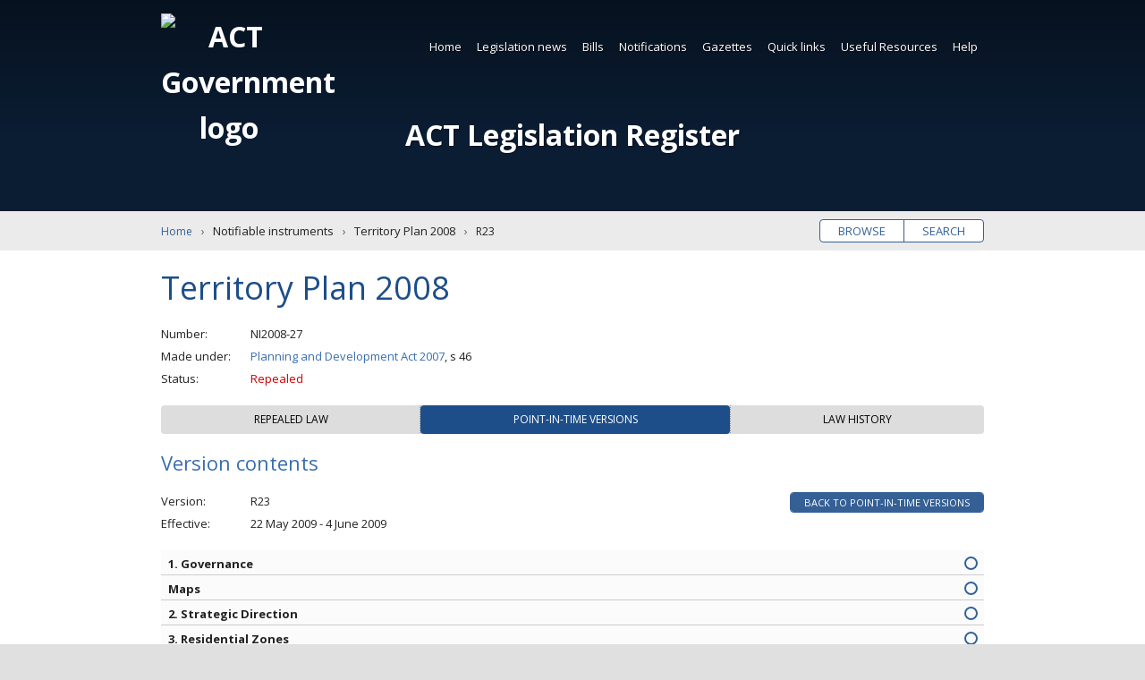

--- FILE ---
content_type: text/html; charset=utf-8
request_url: https://legislation.act.gov.au/ni/2008-27/39589?tab=tab-versions
body_size: 13698
content:


<!DOCTYPE html>
<html lang="en-au" class="no-js">
<head itemscope itemtype="http://schema.org/WebSite">
    <meta charset="utf-8">
    <title>Territory Plan 2008 | Notifiable instruments</title>
    
    <meta name="viewport" content="width=device-width, initial-scale=1">
    <meta name="description" content="">
    
    <meta name="dcterms.title" content="Territory Plan 2008 | Notifiable instruments">
    <meta name="dcterms.description" content="">
    <meta name="dcterms.created" content="">
    <meta name="dcterms.creator" content="">
    <meta name="dcterms.identifier" content="">
    <meta name="dcterms.publisher" content="">
    
    
    <meta name="og:type" content="website">
    <meta name="og:site_name" content="ACT Legislation Register">
    <meta name="og:title" content="Territory Plan 2008 | Notifiable instruments">
    <meta name="og:description" content="">
    <meta name="og:image" content="/Content/Main/Images/logo-act-pco.png">
    <meta name="og:url" content="">
    
    <meta name="twitter:card" content="summary">
    <meta name="twitter:site" content="@actpco">
    <meta name="twitter:title" content="Territory Plan 2008 | Notifiable instruments">
    <meta name="twitter:description" content="">
    
    <meta itemprop="name" content="Territory Plan 2008 | Notifiable instruments">
    <meta itemprop="url" content="">
    <meta itemprop="image" content="/Content/Main/Images/logo-act-pco.png">
    <meta itemprop="description" content="">
    <meta name="theme-color" content="#0047ba">
    <meta name="application-name" content="ACT Legislation Register">
    <meta name="apple-mobile-web-app-title" content="Territory Plan 2008 | Notifiable instruments">
    <meta name="apple-mobile-web-app-status-bar-style" content="black-translucent">
    
    <meta name="DC.title" lang="en" content="Territory Plan 2008 | Notifiable instruments">
    <meta name="DC.Creator" lang="en" content="">
    <meta name="DC.Publisher" lang="en" content="">
    <meta name="DC.Rights" lang="en" content="http://www.legislation.act.gov.au/about/copyright.asp">
    <meta name="thumbnail" content="/Content/Main/Images/logo-act-pco.png">
    <link rel="apple-touch-icon" sizes="180x180" href="/Content/Main/Root/apple-touch-icon.png">
    <link rel="icon" type="image/png" href="/Content/Main/Root/favicon-32x32.png" sizes="32x32">
    <link rel="icon" type="image/png" href="/Content/Main/Root/favicon-16x16.png" sizes="16x16">
    <link rel="manifest" href="/Content/Main/Root/manifest.json">
    <link rel="mask-icon" href="/Content/Main/Root/safari-pinned-tab.svg" color="#0047ba">
    <link rel="publisher" href="https://legislation.act.gov.au">
    <link rel="canonical" href="http://www.legislation.act.gov.au">

    
    <link rel="stylesheet" href="//fonts.googleapis.com/css?family=Open+Sans:400,700">
    <link rel="stylesheet" href="//ajax.googleapis.com/ajax/libs/jqueryui/1.12.1/themes/smoothness/jquery-ui.css">

    
    
    <link rel="stylesheet" href="/Scripts/Main/Scripts/datatables/datatables.min.css" />
    <link href="/MainThird/CSS?v=ZFoqDWZTyZRphEXJHFNJMKL0KjhiPc5EjzKPN5oaTrU1" rel="stylesheet"/>

    

    

    
    <link href="/Tooltip/CSS?v=KzMOLPWMoHleWE_cgHSc6TPyjU68raKQfNNgS0NPnik1" rel="stylesheet"/>

    <link href="/SearchUI/CSS?v=CT3TI0pDNNm140kA4UeeYkVzr4Qn5bXUzG559fucLIA1" rel="stylesheet"/>

    <link href="/MainCore/CSS?v=cbuP-_tz9a2PvWMnRnNaC8M-kF3CSgFRzKQxS4NmhLM1" rel="stylesheet"/>

    
    <!-- Google Tag Manager -->
    <script>
        (function (w, d, s, l, i) {
            w[l] = w[l] || []; w[l].push({
                'gtm.start':
                    new Date().getTime(), event: 'gtm.js'
            }); var f = d.getElementsByTagName(s)[0],
                j = d.createElement(s), dl = l != 'dataLayer' ? '&l=' + l : ''; j.async = true; j.src =
                    'https://www.googletagmanager.com/gtm.js?id=' + i + dl; f.parentNode.insertBefore(j, f);
        })(window, document, 'script', 'dataLayer', 'GTM-NT2WSW8');</script>
    <!-- End Google Tag Manager -->

</head>
<body class="item-ni">
    <noscript>
        <iframe title="Google Tag Manager" src="https://www.googletagmanager.com/ns.html?id=GTM-NT2WSW8" height="0" width="0" style="display: none; visibility: hidden"></iframe>
        <p class="notice nojavascript" role="alert" aria-live="assertive">Javascript must be enabled for the page to display correctly.</p>
    </noscript>

    <!--[if lte IE 9]>
        <p class="notice outdated" role="alert" aria-live="assertive">The legislation register must be accessed by a modern supported browser like Chrome, Edge, Firefox or Safari.  Internet Explorer is not supported, or older versions of other browsers which will require updating.</p>
    <![endif]-->

    <a id="home-skip" class="skip" accesskey="s" href="#main">Skip to content</a>

    <div id="wrapper" role="document">
        <header id="header" class="wrap" role="banner" aria-label="Header">
            <h1 id="home-title" title="ACT Legislation Register">
                <img src="/Content/Main/Images/logo-act-gov.svg" aria-hidden="true" alt="ACT Government logo">
                <a id="home-title-link" href="/">ACT Legislation Register</a>
            </h1>

            
            <nav id="navigation" class="wrap" role="navigation" aria-label="Main navigation">



<ul  role="menubar">
            <li class="current">
                
          <a  href="/" >Home</a>

            </li>
            <li class="">
                
          <a  href="/Static/LegislationNews/Legislation_News.html"  >Legislation news</a>


<ul role="menu" aria-label="submenu">
        <li>
            
          <a  href="/WhatsNew/Index" >What&#39;s new</a>

    </li>
        <li>
            
          <a  href="/WhatsNew/GenerateFutureEvents" >Future events</a>

    </li>
        <li>
            
          <a id=subscribeGeneral href="/Subscription/SubscribeGeneral?siteMapLinkID=subscribeGeneral" >Subscribe to news</a>

    </li>
</ul>            </li>
            <li class="">
                
          <a  href="/Static/Bills/Bills.html"  >Bills</a>


<ul role="menu" aria-label="submenu">
        <li>
            
          <a  href="/results?category=cBil&amp;status=Current&amp;action=browse" >Current</a>

    </li>
        <li>
            
          <a  href="/results?category=cBil&amp;status=Passed: awaiting notification&amp;action=browse" >Passed (awaiting notification)</a>

    </li>
        <li>
            
          <a  href="/?category=cBil&amp;status=Never passed&amp;action=browse&amp;expanded=true&amp;fill=true" >Never passed</a>

    </li>
        <li>
            
          <a  href="/?category=cBil&amp;status=All Bills&amp;action=browse&amp;expanded=true&amp;fill=true" >All</a>

    </li>
        <li>
            
          <a  href="/?category=cBil&amp;status=Year presented&amp;action=browse&amp;expanded=true&amp;fill=true" >By year</a>

    </li>
</ul>            </li>
            <li class="">
                
          <a  href="/Notifications"  >Notifications</a>


<ul role="menu" aria-label="submenu">
        <li>
            
          <a  href="/Notifications?category=cAct" >Acts</a>

    </li>
        <li>
            
          <a  href="/Notifications?category=cSub" >Subordinate laws</a>

    </li>
        <li>
            
          <a  href="/Notifications?category=cDis" >Disallowable instruments</a>

    </li>
        <li>
            
          <a  href="/Notifications?category=cNot" >Notifiable instruments</a>

    </li>
        <li>
            
          <a  href="/Notifications?category=cFor" >Approved Forms</a>

    </li>
        <li>
            
          <a  href="/Notifications?category=cCom" >Commencement notices</a>

    </li>
        <li>
            
          <a  href="/Notifications?category=cAss" >Assembly resolutions</a>

    </li>
</ul>            </li>
            <li class="">
                
          <a  href="/Gazettes" >Gazettes</a>

            </li>
            <li class="">
                
          <a  href="/Static/QuickLinks/links.html"  >Quick links</a>


<ul role="menu" aria-label="submenu">
        <li>
            
          <a  href="/ni/2025-686/" >Administrative Arrangements</a>

    </li>
        <li>
            
          <a  href="/ni/2025-351/" >Appointment of Ministers</a>

    </li>
        <li>
            
          <a  href="/a/2004-59#forms" >Court Procedures Forms</a>

    </li>
        <li>
            
          <a  href="/sl/2006-29/" >Court Procedures Rules</a>

    </li>
        <li>
            
          <a  href="/a/2002-51/" >Criminal Code</a>

    </li>
        <li>
            
          <a  href="/a/2001-14/" >Legislation Act</a>

    </li>
        <li>
            
          <a  href="/a/1994-37/" >Public Sector Management Act</a>

    </li>
        <li>
            
          <a  href="/di/2016-251/" >Public Sector Management Standards</a>

    </li>
        <li>
            
          <a  href="/sl/2017-43/" >Road Rules</a>

    </li>
        <li>
            
          <a  href="/ni/2023-540/" >Territory Plan</a>

    </li>
        <li>
            
          <a  href="/Static/QuickLinks/links.html" >SEE MORE</a>

    </li>
</ul>            </li>
            <li class="">
                
          <a  href="/Static/UsefulResources/Resources.html"  >Useful Resources</a>


<ul role="menu" aria-label="submenu">
        <li>
            
          <a  href="/Static/UsefulResources/About/about_act_legislation.html" >About ACT legislation</a>

    </li>
        <li>
            
          <a  href="/Static/UsefulResources/Sources/sources_of_law.html" >Sources of law</a>

    </li>
        <li>
            
          <a  href="/Static/UsefulResources/Information/a_birds_eye_view.html" >Information about Legislation Act</a>

    </li>
        <li>
            
          <a  href="https://www.pco.act.gov.au/__data/assets/pdf_file/0018/2216061/Legislation-Basics.pdf" >Legislation Basics (PDF)</a>

    </li>
        <li>
            
          <a  href="https://www.pco.act.gov.au/__data/assets/pdf_file/0020/2216072/Reading-legislation.pdf" >Reading Legislation (PDF)</a>

    </li>
        <li>
            
          <a  href="https://www.pco.act.gov.au/__data/assets/pdf_file/0003/2216046/Editorial-renumbering-publising-practice.pdf" >Renumbering Practice (PDF)</a>

    </li>
        <li>
            
          <a  href="https://www.pco.act.gov.au/notifications/#Information%20for%20ACT%20government%20officers%20and%20notification%20officers" >Instrument Templates</a>

    </li>
        <li>
            
          <a  href="/Static/UsefulResources/Tables/Finding_Leg.html" >Legislation tables</a>

    </li>
        <li>
            
          <a  href="/Static/RelatedLinks/Links.html" >Related links</a>

    </li>
</ul>            </li>
            <li class="">
                
          <a  href="/Static/Help/Help.html"  >Help</a>


<ul role="menu" aria-label="submenu">
        <li>
            
          <a  href="/Static/Help/Search/Using_search.html" >Using search</a>

    </li>
        <li>
            
          <a  href="/Static/Help/Search/Search_tips.html" >Search tips</a>

    </li>
        <li>
            
          <a  href="/Static/Help/FAQs/Frequently_asked_questions.html" >Frequently asked questions</a>

    </li>
        <li>
            
          <a  href="/Static/Help/About/about_the_register.html" >About the register</a>

    </li>
        <li>
            
          <a  href="/Static/Help/Glossary/glossary.html" >Glossary</a>

    </li>
        <li>
            
          <a  href="/Static/Help/Key/abbrevkey.html" >Abbreviation key</a>

    </li>
        <li>
            
          <a  href="/Static/Help/Print/print_legislation.html" >Print legislation</a>

    </li>
        <li>
            
          <a  href="/Static/Help/Contact/contact.html" >Contact us</a>

    </li>
</ul>            </li>
</ul>
</nav>



            
            
        </header>

        
        


        <main id="main" aria-label="Main content">
            
    <div id="browse-search" class="wrap pill">
        <ul>
            <li><a href="/Home?action=browse&expanded=true" title="Browse legislation titles">Browse</a></li>
            <li><a href="/Home?action=search&expanded=true" title="Search legislation text">Search</a></li>
        </ul>
    </div>


            
            




<nav id="breadcrumbs" class="wrap" aria-label="Breadcrumbs">
    <ol itemscope itemtype="http://schema.org/BreadcrumbList">
        <li itemprop="itemListElement" itemscope itemtype="http://schema.org/ListItem">
            <meta itemprop="position" content="1" />
            <a itemprop="item" href="/"><span itemprop="name">Home</span></a>
        </li>
        <li itemprop="itemListElement" itemscope itemtype="http://schema.org/ListItem">
            <meta itemprop="position" content="2" />
            <span itemprop="name">Notifiable instruments</span>
        </li>
        <li itemprop="itemListElement" itemscope itemtype="http://schema.org/ListItem">
            <meta itemprop="position" content="3" />
            <span itemprop="name">Territory Plan 2008</span>
        </li>
            <li itemprop="itemListElement" itemscope itemtype="http://schema.org/ListItem">
                <meta itemprop="position" content="4" />
                <a itemprop="item" href="\ni\2008-27\"><span itemprop="name">R23</span></a>
            </li>
    </ol>
</nav>

   <article class="wrap" aria-label="Notifiable instruments: NI2008-27">
       
       <h2>Territory Plan 2008</h2>
       
            <dl>
        <dt>Number</dt><dd>NI2008-27</dd>
        <dt>Made under</dt><dd>
<a href="/a/2007-24/">Planning and Development Act 2007</a>, s 46</dd>

        <dt>Status</dt>
        <dd class="item-repealed-status">Repealed</dd>
    </dl>

    <!-- Item notes -->
    

    <!-- Search This item button -->



    <!-- Tab Buttons -->
    <ul class="tablist" role="tablist">

            <li id="tab-current" class="tab" aria-controls="current" role="tab" tabindex="0" aria-selected="true"><span>Repealed law</span></li>
                    <li id="tab-versions" class="tab" aria-controls="versions" role="tab" tabindex="0" aria-selected="false"><span>Point-in-time versions</span></li>
              <li id="tab-history" class="tab" aria-controls="history" role="tab" tabindex="0" aria-selected="false"><span>Law history</span></li>
    
</ul>

    <!-- Tab: Current/Repealed -->
<section id="current" class="panel" aria-labelledby="tab-current" role="tabpanel" aria-hidden="false">





<h3  tabindex="0">Repeal version
</h3>    
<table class="datatable display">
    <thead>
        <tr>
            <th scope="col" class="th-effective">Effective</th>
            <th scope="col" class="th-file-formats">Version files</th>
            <th scope="col" class="th-version">Version</th>
            <th scope="col" class="th-published">Published</th>
            <th scope="col">Notes</th>
        </tr>
    </thead>
    <tbody>
        <tr>
            <td>27 November 2023</td>
            <td>
                

     <a href="/ni/2008-27/82681?tab=tab-versions">View version contents</a>

            </td>
            <td>R295</td>
            <td>27 November 2023</td>
            <td class="notes">                    <p>Republication for repeal</p>
</td>
        </tr>
    </tbody>
</table>


</section>

    <!-- Tab: Regulations and Instruments tab -->

    <!-- Tab: Approved Forms -->

    <!-- Tab: Historical Versions -->
<section id="versions" class="panel" aria-labelledby="tab-versions" role="tabpanel" aria-hidden="true">




<h3  tabindex="0">Version contents
</h3><dl>
    <dt>Version</dt>
    <dd>R23 <a class="current-version" style="float: right !important;" href="/ni/2008-27?tab=tab-versions ">Back to Point-in-time versions</a></dd>
    <dt>Effective</dt>
    <dd>22 May 2009 - 4 June 2009</dd>
</dl>
<table class="territory-pdfs">
    <tbody>
        <tr>
            <td style="height: 0; padding: 0; font-size: 0; color: transparent;">No.</td>
            <td style="height: 0; padding: 0; font-size: 0; color: transparent;">Description</td>
        </tr>
        
        <tr><th colspan="2">1. Governance</th></tr>
    <tr>
        <td>1.1</td>
        <td>
<a href="/DownloadFile/ni/2008-27/copy/61209/PDF/2008-27.PDF">Governance</a> <span>[PDF 32KB]</span>
                      </td>
        </tr>
        <tr><th colspan="2">Maps</th></tr>
    <tr>
        <td>&nbsp;</td>
        <td>
                <p>Maps (for detailed maps see <a href="http://www.actmapi.act.gov.au/" target = "_blank">ACTMAPi</a> maintained by the Planning and Land Authority)</p>
                <ul>
        <li>
<a href="/DownloadFile/ni/2008-27/copy/63579/PDF/2008-27.PDF">Australian Capital Territory</a> <span>[PDF 10752KB]</span>
                  </li>
        <li>
<a href="/DownloadFile/ni/2008-27/copy/63526/PDF/2008-27.PDF">Belconnen</a> <span>[PDF 2086KB]</span>
                  </li>
        <li>
<a href="/DownloadFile/ni/2008-27/copy/63110/PDF/2008-27.PDF">Canberra Central and Oaks Estate</a> <span>[PDF 2048KB]</span>
                  </li>
        <li>
<a href="/DownloadFile/ni/2008-27/copy/63580/PDF/2008-27.PDF">Gungahlin and Hall</a> <span>[PDF 1715KB]</span>
                  </li>
        <li>
<a href="/DownloadFile/ni/2008-27/copy/61398/PDF/2008-27.PDF">Molonglo</a> <span>[PDF 1320KB]</span>
                  </li>
        <li>
<a href="/DownloadFile/ni/2008-27/copy/56642/PDF/2008-27.PDF">Tuggeranong, Hume and Tharwa</a> <span>[PDF 1882KB]</span>
                  </li>
        <li>
<a href="/DownloadFile/ni/2008-27/copy/61399/PDF/2008-27.PDF">Woden Valley and Weston Creek</a> <span>[PDF 1758KB]</span>
                  </li>
                </ul>   
        </td>
        </tr>
        <tr><th colspan="2">2. Strategic Direction</th></tr>
    <tr>
        <td>2.1</td>
        <td>
<a href="/DownloadFile/ni/2008-27/copy/56644/PDF/2008-27.PDF">Strategic Direction</a> <span>[PDF 32KB]</span>
                      </td>
        </tr>
        <tr><th colspan="2">3. Residential Zones</th></tr>
    <tr>
        <td>3.1</td>
        <td>
                <p>RZ1 – RZ5 Objectives and Development Tables</p>
                <ul>
        <li>
<a href="/DownloadFile/ni/2008-27/copy/61968/PDF/2008-27.PDF">RZ1 Suburban Zone</a> <span>[PDF 174KB]</span>
                  </li>
        <li>
<a href="/DownloadFile/ni/2008-27/copy/61969/PDF/2008-27.PDF">RZ2 
Suburban Core Zone</a> <span>[PDF 26KB]</span>
                  </li>
        <li>
<a href="/DownloadFile/ni/2008-27/copy/61970/PDF/2008-27.PDF">RZ3 Urban Residential Zone</a> <span>[PDF 26KB]</span>
                  </li>
        <li>
<a href="/DownloadFile/ni/2008-27/copy/61971/PDF/2008-27.PDF">RZ4 Medium Density Residential Zone</a> <span>[PDF 379KB]</span>
                  </li>
        <li>
<a href="/DownloadFile/ni/2008-27/copy/61972/PDF/2008-27.PDF">RZ5 High Density Residential Zone</a> <span>[PDF 26KB]</span>
                  </li>
                </ul>   
        </td>
        </tr>
    <tr>
        <td>3.2</td>
        <td>
<a href="/DownloadFile/ni/2008-27/copy/62583/PDF/2008-27.PDF">Residential Zones—Single Dwelling Housing Development Code</a> <span>[PDF 626KB]</span>
                      </td>
        </tr>
    <tr>
        <td>3.3</td>
        <td>
<a href="/DownloadFile/ni/2008-27/copy/62584/PDF/2008-27.PDF">Residential Zones—Multi-Unit Housing Development Code</a> <span>[PDF 974KB]</span>
                      </td>
        </tr>
    <tr>
        <td>3.4</td>
        <td>
<a href="/DownloadFile/ni/2008-27/copy/60767/PDF/2008-27.PDF">Inner North Precinct Code</a> <span>[PDF 1880KB]</span>
                      </td>
        </tr>
        <tr><th colspan="2">4. Commercial Zones</th></tr>
    <tr>
        <td>4.1</td>
        <td>
                <p>CZ1 – CZ6 Objectives and Development Tables</p>
                <ul>
        <li>
<a href="/DownloadFile/ni/2008-27/copy/61975/PDF/2008-27.PDF">CZ1 Core Zone</a> <span>[PDF 363KB]</span>
                  </li>
        <li>
<a href="/DownloadFile/ni/2008-27/copy/61976/PDF/2008-27.PDF">CZ2 Business Zone</a> <span>[PDF 1356KB]</span>
                  </li>
        <li>
<a href="/DownloadFile/ni/2008-27/copy/61977/PDF/2008-27.PDF">CZ3 Services Zone</a> <span>[PDF 238KB]</span>
                  </li>
        <li>
<a href="/DownloadFile/ni/2008-27/copy/61978/PDF/2008-27.PDF">CZ4 Local Centres Zone</a> <span>[PDF 26KB]</span>
                  </li>
        <li>
<a href="/DownloadFile/ni/2008-27/copy/61979/PDF/2008-27.PDF">CZ5 Mixed Use Zone</a> <span>[PDF 1763KB]</span>
                  </li>
        <li>
<a href="/DownloadFile/ni/2008-27/copy/61980/PDF/2008-27.PDF">CZ6 Leisure and Accommodation Zone</a> <span>[PDF 618KB]</span>
                  </li>
                </ul>   
        </td>
        </tr>
    <tr>
        <td>4.2</td>
        <td>
<a href="/DownloadFile/ni/2008-27/copy/61981/PDF/2008-27.PDF">City Centre Precinct Code</a> <span>[PDF 3302KB]</span>
                      </td>
        </tr>
    <tr>
        <td>4.3</td>
        <td>
<a href="/DownloadFile/ni/2008-27/copy/62009/PDF/2008-27.PDF">Town Centres Precinct Code</a> <span>[PDF 4199KB]</span>
                      </td>
        </tr>
    <tr>
        <td>4.4</td>
        <td>
<a href="/DownloadFile/ni/2008-27/copy/61982/PDF/2008-27.PDF">Group Centres Precinct Code</a> <span>[PDF 4679KB]</span>
                      </td>
        </tr>
    <tr>
        <td>4.5</td>
        <td>
<a href="/DownloadFile/ni/2008-27/copy/61983/PDF/2008-27.PDF">Local Centres Precinct Code</a> <span>[PDF 143KB]</span>
                      </td>
        </tr>
    <tr>
        <td>4.6</td>
        <td>
<a href="/DownloadFile/ni/2008-27/copy/61984/PDF/2008-27.PDF">CZ2 Office Areas Outside Centres Precinct Code</a> <span>[PDF 669KB]</span>
                      </td>
        </tr>
    <tr>
        <td>4.7</td>
        <td>
<a href="/DownloadFile/ni/2008-27/copy/61985/PDF/2008-27.PDF">CZ5 Mixed Use Zone Development Code</a> <span>[PDF 388KB]</span>
                      </td>
        </tr>
    <tr>
        <td>4.8</td>
        <td>
<a href="/DownloadFile/ni/2008-27/copy/61986/PDF/2008-27.PDF">CZ6 Leisure and Accommodation Zone Development Code</a> <span>[PDF 800KB]</span>
                      </td>
        </tr>
        <tr><th colspan="2">5. Industrial Zones</th></tr>
    <tr>
        <td>5.1</td>
        <td>
                <p>IZ1- IZ2 Objectives and Development Tables</p>
                <ul>
        <li>
<a href="/DownloadFile/ni/2008-27/copy/61987/PDF/2008-27.PDF">IZ1 General Industrial Zone</a> <span>[PDF 75KB]</span>
                  </li>
        <li>
<a href="/DownloadFile/ni/2008-27/copy/61988/PDF/2008-27.PDF">IZ2 Mixed Use Industrial Zone</a> <span>[PDF 65KB]</span>
                  </li>
                </ul>   
        </td>
        </tr>
    <tr>
        <td>5.2</td>
        <td>
<a href="/DownloadFile/ni/2008-27/copy/61989/PDF/2008-27.PDF">Industrial Zones Development Code</a> <span>[PDF 228KB]</span>
                      </td>
        </tr>
        <tr><th colspan="2">6. Community Facility Zones</th></tr>
    <tr>
        <td>6.1</td>
        <td>
                <p>CFZ Objectives and Development Table</p>
                <ul>
        <li>
<a href="/DownloadFile/ni/2008-27/copy/61990/PDF/2008-27.PDF">CFZ Community Facility Zone</a> <span>[PDF 647KB]</span>
                  </li>
                </ul>   
        </td>
        </tr>
    <tr>
        <td>6.2</td>
        <td>
<a href="/DownloadFile/ni/2008-27/copy/61991/PDF/2008-27.PDF">Community Facility Zone Development Code</a> <span>[PDF 225KB]</span>
                      </td>
        </tr>
        <tr><th colspan="2">7. Parks and Recreation Zones</th></tr>
    <tr>
        <td>7.1</td>
        <td>
                <p>PRZ1 – PRZ2 Objectives and Development Tables</p>
                <ul>
        <li>
<a href="/DownloadFile/ni/2008-27/copy/62585/PDF/2008-27.PDF">PRZ1 Urban Open Space Zone</a> <span>[PDF 398KB]</span>
                  </li>
        <li>
<a href="/DownloadFile/ni/2008-27/copy/61993/PDF/2008-27.PDF">PRZ2 Restricted Access Recreation Zone</a> <span>[PDF 24KB]</span>
                  </li>
                </ul>   
        </td>
        </tr>
    <tr>
        <td>7.2</td>
        <td>
<a href="/DownloadFile/ni/2008-27/copy/61994/PDF/2008-27.PDF">Parks and Recreation Zone Development Code</a> <span>[PDF 95KB]</span>
                      </td>
        </tr>
        <tr><th colspan="2">8. Transport and Services Zones</th></tr>
    <tr>
        <td>8.1</td>
        <td>
                <p>TSZ1 – TSZ2 Objectives and Development Tables</p>
                <ul>
        <li>
<a href="/DownloadFile/ni/2008-27/copy/61995/PDF/2008-27.PDF">TSZ1 Transport Zone</a> <span>[PDF 23KB]</span>
                  </li>
        <li>
<a href="/DownloadFile/ni/2008-27/copy/61996/PDF/2008-27.PDF">TSZ2 Services Zone</a> <span>[PDF 24KB]</span>
                  </li>
                </ul>   
        </td>
        </tr>
    <tr>
        <td>8.2</td>
        <td>
<a href="/DownloadFile/ni/2008-27/copy/61997/PDF/2008-27.PDF">Transport and Services Zone Development Code</a> <span>[PDF 82KB]</span>
                      </td>
        </tr>
        <tr><th colspan="2">9. Non-Urban Zones</th></tr>
    <tr>
        <td>9.1</td>
        <td>
                <p>NUZ 1- NUZ5 Objectives and Development Tables</p>
                <ul>
        <li>
<a href="/DownloadFile/ni/2008-27/copy/62586/PDF/2008-27.PDF">NUZ1 Broadacre Zone</a> <span>[PDF 647KB]</span>
                  </li>
        <li>
<a href="/DownloadFile/ni/2008-27/copy/61999/PDF/2008-27.PDF">NUZ2 Rural Zone</a> <span>[PDF 26KB]</span>
                  </li>
        <li>
<a href="/DownloadFile/ni/2008-27/copy/62587/PDF/2008-27.PDF">NUZ3 Hills, Ridges and Buffer Zone</a> <span>[PDF 90KB]</span>
                  </li>
        <li>
<a href="/DownloadFile/ni/2008-27/copy/62001/PDF/2008-27.PDF">NUZ4 River Corridor Zone</a> <span>[PDF 466KB]</span>
                  </li>
        <li>
<a href="/DownloadFile/ni/2008-27/copy/62002/PDF/2008-27.PDF">NUZ5 Mountains and Bushland Zone</a> <span>[PDF 111KB]</span>
                  </li>
                </ul>   
        </td>
        </tr>
    <tr>
        <td>9.2</td>
        <td>
<a href="/DownloadFile/ni/2008-27/copy/62003/PDF/2008-27.PDF">Non-Urban Zones Development Code</a> <span>[PDF 976KB]</span>
                      </td>
        </tr>
        <tr><th colspan="2">10. Precinct Codes</th></tr>
    <tr>
        <td>10.1</td>
        <td>
<a href="/DownloadFile/ni/2008-27/copy/62004/PDF/2008-27.PDF">Northbourne Avenue Precinct Code</a> <span>[PDF 600KB]</span>
                      </td>
        </tr>
    <tr>
        <td>10.2</td>
        <td>
<a href="/DownloadFile/ni/2008-27/copy/62005/PDF/2008-27.PDF">Rural Villages Precinct Code</a> <span>[PDF 215KB]</span>
                      </td>
        </tr>
        <tr><th colspan="2">11. General Codes</th></tr>
    <tr>
        <td>11.1</td>
        <td>
<a href="/DownloadFile/ni/2008-27/copy/60798/PDF/2008-27.PDF">Parking and Vehicular Access General Code</a> <span>[PDF 239KB]</span>
                      </td>
        </tr>
    <tr>
        <td>11.2</td>
        <td>
<a href="/DownloadFile/ni/2008-27/copy/56694/PDF/2008-27.PDF">Bicycle Parking General Code</a> <span>[PDF 347KB]</span>
                      </td>
        </tr>
    <tr>
        <td>11.3</td>
        <td>
<a href="/DownloadFile/ni/2008-27/copy/60799/PDF/2008-27.PDF">Access and Mobility General Code</a> <span>[PDF 81KB]</span>
                      </td>
        </tr>
    <tr>
        <td>11.4</td>
        <td>
<a href="/DownloadFile/ni/2008-27/copy/60800/PDF/2008-27.PDF">Crime Prevention through Environmental Design General Code</a> <span>[PDF 75KB]</span>
                      </td>
        </tr>
    <tr>
        <td>11.5</td>
        <td>
<a href="/DownloadFile/ni/2008-27/copy/56697/PDF/2008-27.PDF">Community and Recreation Facilities Location Guidelines General Code</a> <span>[PDF 344KB]</span>
                      </td>
        </tr>
    <tr>
        <td>11.6</td>
        <td>
<a href="/DownloadFile/ni/2008-27/copy/56698/PDF/2008-27.PDF">Communications Facilities and Associated Infrastructure General Code</a> <span>[PDF 94KB]</span>
                      </td>
        </tr>
    <tr>
        <td>11.7</td>
        <td>
<a href="/DownloadFile/ni/2008-27/copy/56699/PDF/2008-27.PDF">Signs General Code</a> <span>[PDF 388KB]</span>
                      </td>
        </tr>
    <tr>
        <td>11.8</td>
        <td>
<a href="/DownloadFile/ni/2008-27/copy/63112/PDF/2008-27.PDF">Water Use and Catchment General Code</a> <span>[PDF 535KB]</span>
                      </td>
        </tr>
    <tr>
        <td>11.9</td>
        <td>
<a href="/DownloadFile/ni/2008-27/copy/56701/PDF/2008-27.PDF">Home Business General Code</a> <span>[PDF 45KB]</span>
                      </td>
        </tr>
    <tr>
        <td>11.10</td>
        <td>
<a href="/DownloadFile/ni/2008-27/copy/56702/PDF/2008-27.PDF">WaterWays: Water Sensitive Urban Design General Code</a> <span>[PDF 3508KB]</span>
                      </td>
        </tr>
    <tr>
        <td>11.11</td>
        <td>
<a href="/DownloadFile/ni/2008-27/copy/56703/PDF/2008-27.PDF">Planning for Bushfire Risk Mitigation General Code</a> <span>[PDF 1002KB]</span>
                      </td>
        </tr>
    <tr>
        <td>11.12</td>
        <td>
<a href="/DownloadFile/ni/2008-27/copy/58671/PDF/2008-27.PDF">Residential Boundary Fences General Code</a> <span>[PDF 56KB]</span>
                      </td>
        </tr>
        <tr><th colspan="2">12. Overlays</th></tr>
    <tr>
        <td>12.1</td>
        <td>
<a href="/DownloadFile/ni/2008-27/copy/61093/PDF/2008-27.PDF">Overlays</a> <span>[PDF 39KB]</span>
                      </td>
        </tr>
        <tr><th colspan="2">13. Definitions</th></tr>
    <tr>
        <td>13.1</td>
        <td>
<a href="/DownloadFile/ni/2008-27/copy/62588/PDF/2008-27.PDF">Definitions</a> <span>[PDF 163KB]</span>
                      </td>
        </tr>
        <tr><th colspan="2">14. Structure Plans</th></tr>
    <tr>
        <td>14.1</td>
        <td>
<a href="/DownloadFile/ni/2008-27/copy/61185/PDF/2008-27.PDF">West Belconnen</a> <span>[PDF 295KB]</span>
                      </td>
        </tr>
    <tr>
        <td>14.2</td>
        <td>
<a href="/DownloadFile/ni/2008-27/copy/61186/PDF/2008-27.PDF">Bruce Central Precinct</a> <span>[PDF 306KB]</span>
                      </td>
        </tr>
    <tr>
        <td>14.3</td>
        <td>
<a href="/DownloadFile/ni/2008-27/copy/61187/PDF/2008-27.PDF">Kingston Foreshore</a> <span>[PDF 396KB]</span>
                      </td>
        </tr>
    <tr>
        <td>14.4</td>
        <td>
<a href="/DownloadFile/ni/2008-27/copy/61188/PDF/2008-27.PDF">North Watson</a> <span>[PDF 232KB]</span>
                      </td>
        </tr>
    <tr>
        <td>14.5</td>
        <td>
<a href="/DownloadFile/ni/2008-27/copy/61189/PDF/2008-27.PDF">Gungahlin Town Centre and Central Area</a> <span>[PDF 601KB]</span>
                      </td>
        </tr>
    <tr>
        <td>14.6</td>
        <td>
<a href="/DownloadFile/ni/2008-27/copy/61191/PDF/2008-27.PDF">Gungahlin: Part of Nicholls including Gold Creek Tourist Area</a> <span>[PDF 290KB]</span>
                      </td>
        </tr>
    <tr>
        <td>14.7</td>
        <td>
<a href="/DownloadFile/ni/2008-27/copy/61192/PDF/2008-27.PDF">North Gungahlin</a> <span>[PDF 1618KB]</span>
                      </td>
        </tr>
    <tr>
        <td>14.8</td>
        <td>
<a href="/DownloadFile/ni/2008-27/copy/61194/PDF/2008-27.PDF">East Gungahlin – Suburbs of Kenny, Throsby, Part Harrison and Goorooyarroo Nature Reserve</a> <span>[PDF 553KB]</span>
                      </td>
        </tr>
    <tr>
        <td>14.9</td>
        <td>
<a href="/DownloadFile/ni/2008-27/copy/61196/PDF/2008-27.PDF">Gungahlin – Suburb of Crace</a> <span>[PDF 252KB]</span>
                      </td>
        </tr>
    <tr>
        <td>14.10</td>
        <td>
<a href="/DownloadFile/ni/2008-27/copy/61197/PDF/2008-27.PDF">Molonglo and North Weston</a> <span>[PDF 718KB]</span>
                      </td>
        </tr>
        <tr><th colspan="2">15. Concept Plans – Precinct Codes for Section 93 of the Planning and Development Act 2007</th></tr>
    <tr>
        <td>15.1</td>
        <td>
<a href="/DownloadFile/ni/2008-27/copy/61190/PDF/2008-27.PDF">Bonner</a> <span>[PDF 6184KB]</span>
                      </td>
        </tr>
    <tr>
        <td>15.2</td>
        <td>
<a href="/DownloadFile/ni/2008-27/copy/61193/PDF/2008-27.PDF">Casey</a> <span>[PDF 4074KB]</span>
                      </td>
        </tr>
    <tr>
        <td>15.3</td>
        <td>
<a href="/DownloadFile/ni/2008-27/copy/61195/PDF/2008-27.PDF">Crace</a> <span>[PDF 3227KB]</span>
                      </td>
        </tr>
    <tr>
        <td>15.4</td>
        <td>
<a href="/DownloadFile/ni/2008-27/copy/61198/PDF/2008-27.PDF">Forde</a> <span>[PDF 4043KB]</span>
                      </td>
        </tr>
    <tr>
        <td>15.5</td>
        <td>
<a href="/DownloadFile/ni/2008-27/copy/61200/PDF/2008-27.PDF">Macgregor West</a> <span>[PDF 5345KB]</span>
                      </td>
        </tr>
    <tr>
        <td>15.6</td>
        <td>
<a href="/DownloadFile/ni/2008-27/copy/61202/PDF/2008-27.PDF">Flemington Road Corridor</a> <span>[PDF 21524KB]</span>
                      </td>
        </tr>
    <tr>
        <td>15.7</td>
        <td>
<a href="/DownloadFile/ni/2008-27/copy/61203/PDF/2008-27.PDF">Ngunnawal 2C</a> <span>[PDF 2360KB]</span>
                      </td>
        </tr>
    <tr>
        <td>15.8</td>
        <td>
<a href="/DownloadFile/ni/2008-27/copy/61204/PDF/2008-27.PDF">Jacka</a> <span>[PDF 2512KB]</span>
                      </td>
        </tr>
    <tr>
        <td>15.9</td>
        <td>
<a href="/DownloadFile/ni/2008-27/copy/61205/PDF/2008-27.PDF">Moncrieff</a> <span>[PDF 849KB]</span>
                      </td>
        </tr>
    <tr>
        <td>15.10</td>
        <td>
<a href="/DownloadFile/ni/2008-27/copy/61206/PDF/2008-27.PDF">North Weston</a> <span>[PDF 249KB]</span>
                      </td>
        </tr>
    <tr>
        <td>15.11</td>
        <td>
<a href="/DownloadFile/ni/2008-27/copy/61207/PDF/2008-27.PDF">Coombs</a> <span>[PDF 236KB]</span>
                      </td>
        </tr>
    <tr>
        <td>15.12</td>
        <td>
<a href="/DownloadFile/ni/2008-27/copy/61208/PDF/2008-27.PDF">Wright</a> <span>[PDF 254KB]</span>
                      </td>
        </tr>
        <tr><th colspan="2">16. Development Codes</th></tr>
    <tr>
        <td>16.1</td>
        <td>
<a href="/DownloadFile/ni/2008-27/copy/62007/PDF/2008-27.PDF">Residential Subdivision Development Code</a> <span>[PDF 725KB]</span>
                      </td>
        </tr>
        <tr><th colspan="2">Endnotes</th></tr>
    <tr>
        <td>&nbsp;</td>
        <td>
<a href="/DownloadFile/ni/2008-27/copy/63581/PDF/2008-27.PDF">Endnotes</a> <span>[PDF 77KB]</span>
                      </td>
        </tr>
</table>
</section>

    <!-- Tab: Law History for LI. -->

<!-- Tab: Law History -->
<section id="history" class="panel" aria-labelledby="tab-history" role="tabpanel" aria-hidden="true">





<h3  tabindex="0">Notification statement
</h3>        <p>The Territory Plan 2008 has been made and is notified under the Legislation Act 2001.</p>
        <p>Notified: 13 February 2008 (Parliamentary Counsel)</p>

<h3 >Instrument as notified
</h3>    <table id="history-table" class="datatable display ">
        <thead>
            <tr>
                <th scope="col" class="th-published">Date notified</th>
                <th scope="col" class="th-effective">Effective</th>
                <th scope="col" class="th-file-formats">Version files</th>
                <th scope="col">Notes</th>
            </tr>
        </thead>
        <tbody>
            <tr>
                <td>13 February 2008</td>
                <td data-order="20080331000000AM">31 March 2008</td>
                <td>
                    

     <a href="/ni/2008-27/35919?tab=tab-history">View version contents</a>

                </td>
                <td class="notes"></td>
            </tr>
        </tbody>
    </table>





<h3 >Commencement
</h3>



<table id="commencement-table" class="datatable display">
    <thead>
        <tr>
            <th scope="col" class="th-comm-provision">Provision</th>
            <th scope="col" class="th-comm-date">Commencement date</th>
            <th scope="col" class="th-comm-method">Commencement method</th>
        </tr>
    </thead>
    <tbody>
            <tr>
                <td>all provisions</td>
                <td>31 March 2008</td>
                <td><a href="/a/2001-14/default.asp">LA</a> s 73 (2) (b)</td>
            </tr>
    </tbody>
</table>



<h3 >Repeal
</h3><table id="explict-repeal-table" class="datatable display">
    <thead>
        <tr>
            <th scope="col" class="th-amendment-year-number">Year and number</th>
            <th scope="col" class="th-amendment-repealing-law">Repealing law</th>
            <th scope="col" class="th-amendment-repealing-provision">Repealing provision</th>
            <th scope="col" class="th-amendment-repeal-date">Commencement date</th>
        </tr>
    </thead>
    <tbody>
        <tr>
            <td data-order="20230000018"><a href="/a/2023-18/">A2023-18</a></td>
            <td><span>Planning Act 2023</span></td>
            <td>s 648</td>
            

    <td data-order="20231127000000AM">27 November 2023</td>

        </tr>
    </tbody>
</table>    



    


<h3 >Amendments
</h3>        <p>For section-by-section amendment annotations, see the amendment history in the endnotes in the current version of this law.</p>
        <p>Amendment information is being progressively added to the Legislation Register. For a full list of legislation amending this law, see the legislation history in the endnotes in the current version of this law.</p>
<table id="amendment-table" class="datatable display">
    <thead>
        <tr>
            <th scope="col" class="th-amendment-year-number">Year and number</th>
            <th scope="col" class="th-amendment-amending-law">Amending law</th>
            <th scope="col" class="th-amendment-amending-provision">Amending provision</th>
            <th scope="col" class="th-amendment-commencement-date">Commencement date</th>
        </tr>
    </thead>
    <tbody>
        <tr>
            <td data-order="20190000730"><a href="/ni/2019-730/">NI2019-730</a></td>
            <td><span>Planning and Development (Plan Variation No 354) Approval 2019</span></td>
            <td>Plan Variation No 354 (schedule)</td>
            
<td data-order="20200221000000AM"> 21 February 2020</td>
        </tr>
        <tr>
            <td data-order="20200000085"><a href="/ni/2020-85/">NI2020-85</a></td>
            <td><span>Planning and Development (Plan Variation No 355) Approval 2020</span></td>
            <td>Plan Variation No 355 (schedule)</td>
            
<td data-order="20200228000000AM"> 28 February 2020</td>
        </tr>
        <tr>
            <td data-order="20200000083"><a href="/ni/2020-83/">NI2020-83</a></td>
            <td><span>Planning and Development (Plan Variation No 367) Approval 2020</span></td>
            <td>Plan Variation No 367 (schedule)</td>
            
<td data-order="20200228000000AM"> 28 February 2020</td>
        </tr>
        <tr>
            <td data-order="20200000082"><a href="/ni/2020-82/">NI2020-82</a></td>
            <td><span>Planning and Development (Plan Variation No 360) Approval 2020</span></td>
            <td>Plan Variation No 360 (schedule)</td>
            
<td data-order="20200228000000AM"> 28 February 2020</td>
        </tr>
        <tr>
            <td data-order="20200000290"><a href="/ni/2020-290/">NI2020-290</a></td>
            <td><span>Planning and Development (Plan Variation No 366) Approval 2020</span></td>
            <td>Plan Variation No 366 (schedule)</td>
            
<td data-order="20200807000000AM"> 7 August 2020</td>
        </tr>
        <tr>
            <td data-order="20200000335"><a href="/ni/2020-335/">NI2020-335</a></td>
            <td><span>Planning and Development (Plan Variation No 373) Approval 2020</span></td>
            <td>Plan Variation No 373 (schedule)</td>
            
<td data-order="20200828000000AM"> 28 August 2020</td>
        </tr>
        <tr>
            <td data-order="20200000365"><a href="/ni/2020-365/">NI2020-365</a></td>
            <td><span>Planning and Development (Plan Variation No 361) Approval 2020</span></td>
            <td>Plan Variation No 361 (schedule)</td>
            
<td data-order="20200904000000AM"> 4 September 2020</td>
        </tr>
        <tr>
            <td data-order="20200000462"><a href="/ni/2020-462/">NI2020-462</a></td>
            <td><span>Planning and Development (Technical Amendment—Whitlam) Plan Variation 2020 (No 1)</span></td>
            <td>s 4 and sch</td>
            
<td data-order="20200731000000AM"> 31 July 2020</td>
        </tr>
        <tr>
            <td data-order="20200000466"><a href="/ni/2020-466/">NI2020-466</a></td>
            <td><span>Planning and Development (Technical Amendment—Gungahlin) Plan Variation 2020 (No 1)</span></td>
            <td>s 4 and sch</td>
            
<td data-order="20200731000000AM"> 31 July 2020</td>
        </tr>
        <tr>
            <td data-order="20200000470"><a href="/ni/2020-470/">NI2020-470</a></td>
            <td><span>Planning and Development (Technical Amendment—Strathnairn) Plan Variation 2020 (No 1)</span></td>
            <td>s 4 and sch</td>
            
<td data-order="20200731000000AM"> 31 July 2020</td>
        </tr>
        <tr>
            <td data-order="20200000492"><a href="/ni/2020-492/">NI2020-492</a></td>
            <td><span>Planning and Development (Technical Amendment—Taylor) Plan Variation 2020 (No 1)</span></td>
            <td>s 4 and sch</td>
            
<td data-order="20200821000000AM"> 21 August 2020</td>
        </tr>
        <tr>
            <td data-order="20200000537"><a href="/ni/2020-537/">NI2020-537</a></td>
            <td><span>Planning and Development (Technical Amendment—Taylor) Plan Variation 2020 (No 2)</span></td>
            <td>s 4 and sch</td>
            
<td data-order="20200904000000AM"> 4 September 2020</td>
        </tr>
        <tr>
            <td data-order="20200000589"><a href="/ni/2020-589/">NI2020-589</a></td>
            <td><span>Planning and Development (Technical Amendment—Strathnairn) Plan Variation 2020 (No 2)</span></td>
            <td>s 4 and sch</td>
            
<td data-order="20200911000000AM"> 11 September 2020</td>
        </tr>
        <tr>
            <td data-order="20200000656"><a href="/ni/2020-656/">NI2020-656</a></td>
            <td><span>Planning and Development (Technical Amendment—Weetangera) Plan Variation 2020 (No 1)</span></td>
            <td>s 4 and sch</td>
            
<td data-order="20201009000000AM"> 9 October 2020</td>
        </tr>
        <tr>
            <td data-order="20200000700"><a href="/ni/2020-700/">NI2020-700</a></td>
            <td><span>Planning and Development (Technical Amendment—Strathnairn) Plan Variation 2020 (No 3)</span></td>
            <td>s 4 and sch</td>
            
<td data-order="20201030000000AM"> 30 October 2020</td>
        </tr>
        <tr>
            <td data-order="20200000761"><a href="/ni/2020-761/">NI2020-761</a></td>
            <td><span>Planning and Development (Technical Amendment—Strathnairn) Plan Variation 2020 (No 4)</span></td>
            <td>s 4 and sch</td>
            
<td data-order="20201127000000AM"> 27 November 2020</td>
        </tr>
        <tr>
            <td data-order="20200000783"><a href="/ni/2020-783/">NI2020-783</a></td>
            <td><span>Planning and Development (Technical Amendment—Clarification and Code Amendments) Plan Variation 2020 (No 1)</span></td>
            <td>s 4 and sch</td>
            
<td data-order="20201211000000AM"> 11 December 2020</td>
        </tr>
        <tr>
            <td data-order="20200000813"><a href="/ni/2020-813/">NI2020-813</a></td>
            <td><span>Planning and Development (Technical Amendment—Strathnairn) Plan Variation 2020 (No 5)</span></td>
            <td>s 4 and sch</td>
            
<td data-order="20201222000000AM"> 22 December 2020</td>
        </tr>
        <tr>
            <td data-order="20210000070"><a href="/ni/2021-70/">NI2021-70</a></td>
            <td><span>Planning and Development (Technical Amendment—Strathnairn) Plan Variation 2021 (No 1)</span></td>
            <td>s 4 and sch</td>
            
<td data-order="20210212000000AM"> 12 February 2021</td>
        </tr>
        <tr>
            <td data-order="20210000153"><a href="/ni/2021-153/">NI2021-153</a></td>
            <td><span>Planning and Development (Technical Amendment—Denman Prospect) Plan Variation 2021 (No 1)</span></td>
            <td>s 4 and sch</td>
            
<td data-order="20210317000000AM"> 17 March 2021</td>
        </tr>
        <tr>
            <td data-order="20210000184"><a href="/ni/2021-184/">NI2021-184</a></td>
            <td><span>Planning and Development (Technical Amendment—Rezoning boundary changes) Plan Variation 2021 (No 1)</span></td>
            <td>s 4 and sch</td>
            
<td data-order="20210330000000AM"> 30 March 2021</td>
        </tr>
        <tr>
            <td data-order="20210000210"><a href="/ni/2021-210/">NI2021-210</a></td>
            <td><span>Planning and Development (Technical Amendment—Taylor) Plan Variation 2021 (No 1)</span></td>
            <td>s 4 and sch</td>
            
<td data-order="20210409000000AM"> 9 April 2021</td>
        </tr>
        <tr>
            <td data-order="20210000063"><a href="/ni/2021-63/">NI2021-63</a></td>
            <td><span>Planning and Development (Plan Variation No 363) Approval 2021</span></td>
            <td>Plan Variation No 363 (schedule)</td>
            
<td data-order="20210507000000AM"> 7 May 2021</td>
        </tr>
        <tr>
            <td data-order="20210000065"><a href="/ni/2021-65/">NI2021-65</a></td>
            <td><span>Planning and Development (Plan Variation No 377) Approval 2021</span></td>
            <td>Plan Variation No 377 (schedule)</td>
            
<td data-order="20210430000000AM"> 30 April 2021</td>
        </tr>
        <tr>
            <td data-order="20210000290"><a href="/ni/2021-290/">NI2021-290</a></td>
            <td><span>Planning and Development (Technical Amendment—Code Amendments) Plan Variation 2021 (No 1)</span></td>
            <td>s 4 and sch</td>
            
<td data-order="20210514000000AM"> 14 May 2021</td>
        </tr>
        <tr>
            <td data-order="20210000324"><a href="/ni/2021-324/">NI2021-324</a></td>
            <td><span>Planning and Development (Technical Amendment—Curtin) Plan Variation 2021  (No 1)</span></td>
            <td>s 4 and sch</td>
            
<td data-order="20210604000000AM"> 4 June 2021</td>
        </tr>
        <tr>
            <td data-order="20210000427"><a href="/ni/2021-427/">NI2021-427</a></td>
            <td><span>Planning and Development (Technical Amendment—Taylor) Plan Variation 2021 (No 2)</span></td>
            <td>s 4 and sch</td>
            
<td data-order="20210716000000AM"> 16 July 2021</td>
        </tr>
        <tr>
            <td data-order="20210000469"><a href="/ni/2021-469/">NI2021-469</a></td>
            <td><span>Planning and Development (Plan Variation 379) Approval 2021</span></td>
            <td>Plan Variation 379 (schedule)</td>
            
<td data-order="20211015000000AM"> 15 October 2021</td>
        </tr>
        <tr>
            <td data-order="20210000471"><a href="/ni/2021-471/">NI2021-471</a></td>
            <td><span>Planning and Development (Technical Amendment—Strathnairn) Plan Variation 2021 (No 2)</span></td>
            <td>s 4 and sch</td>
            
<td data-order="20210806000000AM"> 6 August 2021</td>
        </tr>
        <tr>
            <td data-order="20210000371"><a href="/ni/2021-371/">NI2021-371</a></td>
            <td><span>Planning and Development (Plan Variation 374) Approval 2021</span></td>
            <td>Plan Variation 374 (schedule)</td>
            
<td data-order="20210821000000AM"> 21 August 2021</td>
        </tr>
        <tr>
            <td data-order="20210000505"><a href="/ni/2021-505/">NI2021-505</a></td>
            <td><span>Planning and Development (Technical Amendment—Miscellaneous Amendments) Plan Variation 2021 (No 1)</span></td>
            <td>s 4 and sch</td>
            
<td data-order="20210824000000AM"> 24 August 2021</td>
        </tr>
        <tr>
            <td data-order="20210000520"><a href="/ni/2021-520/">NI2021-520</a></td>
            <td><span>Planning and Development (Technical Amendment—Code Amendments) Plan Variation 2021 (No 2)</span></td>
            <td>s 4 and sch</td>
            
<td data-order="20210907000000AM"> 7 September 2021</td>
        </tr>
        <tr>
            <td data-order="20210000567"><a href="/ni/2021-567/">NI2021-567</a></td>
            <td><span>Planning and Development (Technical Amendment—Whitlam) Plan Variation 2021 (No 1)</span></td>
            <td>s 4 and sch</td>
            
<td data-order="20210924000000AM"> 24 September 2021</td>
        </tr>
        <tr>
            <td data-order="20210000570"><a href="/ni/2021-570/">NI2021-570</a></td>
            <td><span>Planning and Development (Technical Amendment—Wright) Plan Variation 2021 (No 1)</span></td>
            <td>s 4 and sch</td>
            
<td data-order="20210928000000AM"> 28 September 2021</td>
        </tr>
        <tr>
            <td data-order="20210000574"><a href="/ni/2021-574/">NI2021-574</a></td>
            <td><span>Planning and Development (Plan Variation 370) Approval 2021</span></td>
            <td>Plan Variation 370 (schedule)</td>
            
<td data-order="20211203000000AM"> 3 December 2021</td>
        </tr>
        <tr>
            <td data-order="20210000607"><a href="/ni/2021-607/">NI2021-607</a></td>
            <td><span>Planning and Development (Technical Amendment—Whitlam) Plan Variation 2021 (No 2)</span></td>
            <td>s 4 and sch</td>
            
<td data-order="20211015000000AM"> 15 October 2021</td>
        </tr>
        <tr>
            <td data-order="20210000660"><a href="/ni/2021-660/">NI2021-660</a></td>
            <td><span>Planning and Development (Plan Variation 378) Approval 2021</span></td>
            <td>Plan Variation 378 (schedule)</td>
            
<td data-order="20211217000000AM"> 17 December 2021</td>
        </tr>
        <tr>
            <td data-order="20210000654"><a href="/ni/2021-654/">NI2021-654</a></td>
            <td><span>Planning and Development (Plan Variation 376) Approval 2021</span></td>
            <td>Plan Variation 376 (schedule)</td>
            
<td data-order="20211208000000AM"> 8 December 2021</td>
        </tr>
        <tr>
            <td data-order="20210000736"><a href="/ni/2021-736/">NI2021-736</a></td>
            <td><span>Planning and Development (Technical Amendment—Removal of public land reserve overlay) Plan Variation 2021 </span></td>
            <td>s 4 and sch</td>
            
<td data-order="20211214000000AM"> 14 December 2021</td>
        </tr>
        <tr>
            <td data-order="20210000749"><a href="/ni/2021-749/">NI2021-749</a></td>
            <td><span>Planning and Development (Technical Amendment—Code Amendments) Plan Variation 2021 (No 3)</span></td>
            <td>s 4 and sch</td>
            
<td data-order="20211217000000AM"> 17 December 2021</td>
        </tr>
        <tr>
            <td data-order="20220000066"><a href="/ni/2022-66/">NI2022-66</a></td>
            <td><span>Planning and Development (Plan Variation 372) Approval 2022</span></td>
            <td>Plan Variation 372 (schedule)</td>
            
<td data-order="20220401000000AM"> 1 April 2022</td>
        </tr>
        <tr>
            <td data-order="20220000094"><a href="/ni/2022-94/">NI2022-94</a></td>
            <td><span>Planning and Development (Plan Variation 381) Approval 2022</span></td>
            <td>Plan Variation 381 (schedule)</td>
            
<td data-order="20220603000000AM"> 3 June 2022</td>
        </tr>
        <tr>
            <td data-order="20220000181"><a href="/ni/2022-181/">NI2022-181</a></td>
            <td><span>Planning and Development (Plan Variation 364) Approval 2022</span></td>
            <td>Plan Variation 364 (schedule)</td>
            
<td data-order="20220624000000AM"> 24 June 2022</td>
        </tr>
        <tr>
            <td data-order="20220000179"><a href="/ni/2022-179/">NI2022-179</a></td>
            <td><span>Planning and Development (Plan Variation 365) Approval 2022</span></td>
            <td>Plan Variation 365 (schedule)</td>
            
<td data-order="20220617000000AM"> 17 June 2022</td>
        </tr>
        <tr>
            <td data-order="20220000238"><a href="/ni/2022-238/">NI2022-238</a></td>
            <td><span>Planning and Development (Plan Variation 369) Approval 2022</span></td>
            <td>Plan Variation 369 (schedule)</td>
            
<td data-order="20220901000000AM"> 1 September 2022</td>
        </tr>
        <tr>
            <td data-order="20220000240"><a href="/ni/2022-240/">NI2022-240</a></td>
            <td><span>Planning and Development (Plan Variation 368) Approval 2022</span></td>
            <td>Plan Variation 368 (schedule)</td>
            
<td data-order="20220729000000AM"> 29 July 2022</td>
        </tr>
        <tr>
            <td data-order="20220000290"><a href="/ni/2022-290/">NI2022-290</a></td>
            <td><span>Planning and Development (Technical Amendment—Throsby) Plan Variation 2022 (No 1)</span></td>
            <td>s 4 and sch</td>
            
<td data-order="20220601000000AM"> 1 June 2022</td>
        </tr>
        <tr>
            <td data-order="20220000304"><a href="/ni/2022-304/">NI2022-304</a></td>
            <td><span>Planning and Development (Plan Variation 375) Approval 2022</span></td>
            <td>Plan Variation 375 (schedule)</td>
            
<td data-order="20220819000000AM"> 19 August 2022</td>
        </tr>
        <tr>
            <td data-order="20220000317"><a href="/ni/2022-317/">NI2022-317</a></td>
            <td><span>Planning and Development (Technical Amendment—Denman Prospect) Plan Variation 2022 (No 1)</span></td>
            <td>s 4 and sch</td>
            
<td data-order="20220617000000AM"> 17 June 2022</td>
        </tr>
        <tr>
            <td data-order="20220000364"><a href="/ni/2022-364/">NI2022-364</a></td>
            <td><span>Planning and Development (Technical Amendment—Amaroo) Plan Variation 2022</span></td>
            <td>s 4 and sch</td>
            
<td data-order="20220729000000AM"> 29 July 2022</td>
        </tr>
        <tr>
            <td data-order="20220000365"><a href="/ni/2022-365/">NI2022-365</a></td>
            <td><span>Planning and Development (Technical Amendment—Phillip) Plan Variation 2022</span></td>
            <td>s 4 and sch</td>
            
<td data-order="20220729000000AM"> 29 July 2022</td>
        </tr>
        <tr>
            <td data-order="20220000375"><a href="/ni/2022-375/">NI2022-375</a></td>
            <td><span>Planning and Development (Plan Variation 357) Approval 2022</span></td>
            <td>Plan Variation 357 (schedule)</td>
            
<td data-order="20221130000000AM"> 30 November 2022</td>
        </tr>
        <tr>
            <td data-order="20220000385"><a href="/ni/2022-385/">NI2022-385</a></td>
            <td><span>Planning and Development (Technical Amendment—Denman Prospect) Plan Variation 2022 (No 2)</span></td>
            <td>s 4 and sch</td>
            
<td data-order="20220812000000AM"> 12 August 2022</td>
        </tr>
        <tr>
            <td data-order="20220000416"><a href="/ni/2022-416/">NI2022-416</a></td>
            <td><span>Planning and Development (Technical Amendment—Clarification) Plan Variation 2022</span></td>
            <td>s 4 and sch</td>
            
<td data-order="20220901000000AM"> 1 September 2022</td>
        </tr>
        <tr>
            <td data-order="20220000460"><a href="/ni/2022-460/">NI2022-460</a></td>
            <td><span>Planning and Development (Plan Variation 328) Approval 2022</span></td>
            <td>Plan variation 328 (schedule)</td>
            
<td data-order="20221028000000AM"> 28 October 2022</td>
        </tr>
        <tr>
            <td data-order="20220000494"><a href="/ni/2022-494/">NI2022-494</a></td>
            <td><span>Planning and Development (Technical Amendment—Yarralumla) Plan Variation 2022</span></td>
            <td>s 4 and sch</td>
            
<td data-order="20221007000000AM"> 7 October 2022</td>
        </tr>
        <tr>
            <td data-order="20220000519"><a href="/ni/2022-519/">NI2022-519</a></td>
            <td><span>Planning and Development (Technical Amendment—Molonglo) Plan Variation 2022</span></td>
            <td>s 4 and sch</td>
            
<td data-order="20221021000000AM"> 21 October 2022</td>
        </tr>
        <tr>
            <td data-order="20220000537"><a href="/ni/2022-537/">NI2022-537</a></td>
            <td><span>Planning and Development (Technical Amendment—Whitlam) Plan Variation 2022 </span></td>
            <td>s 4 and sch</td>
            
<td data-order="20221028000000AM"> 28 October 2022</td>
        </tr>
        <tr>
            <td data-order="20220000542"><a href="/ni/2022-542/">NI2022-542</a></td>
            <td><span>Planning and Development (Technical Amendment—Denman Prospect) Plan Variation 2022 (No 3)</span></td>
            <td>s 4 and sch</td>
            
<td data-order="20221028000000AM"> 28 October 2022</td>
        </tr>
        <tr>
            <td data-order="20220000694"><a href="/ni/2022-694/">NI2022-694</a></td>
            <td><span>Planning and Development (Technical Amendment—Code Amendments) Plan Variation 2022</span></td>
            <td>s 4 and sch</td>
            
<td data-order="20230120000000AM"> 20 January 2023</td>
        </tr>
        <tr>
            <td data-order="20230000037"><a href="/ni/2023-37/">NI2023-37</a></td>
            <td><span>Planning and Development (Technical Amendment—Code Amendments) Plan Variation 2023</span></td>
            <td>s 4 and sch</td>
            
<td data-order="20230127000000AM"> 27 January 2023</td>
        </tr>
        <tr>
            <td data-order="20230000137"><a href="/ni/2023-137/">NI2023-137</a></td>
            <td><span>Planning and Development (Plan Variation 385) Approval 2023</span></td>
            <td>Plan variation 385 (schedule)</td>
            
<td data-order="20230406000000AM"> 6 April 2023</td>
        </tr>
        <tr>
            <td data-order="20230000168"><a href="/ni/2023-168/">NI2023-168</a></td>
            <td><span>Planning and Development (Plan Variation 387) Approval 2023</span></td>
            <td>Plan variation 387 (schedule)</td>
            
<td data-order="20230610000000AM"> 10 June 2023</td>
        </tr>
        <tr>
            <td data-order="20230000167"><a href="/ni/2023-167/">NI2023-167</a></td>
            <td><span>Planning and Development (Plan Variation 382) Approval 2023</span></td>
            <td>Plan variation 382 (schedule)</td>
            
<td data-order="20230519000000AM"> 19 May 2023</td>
        </tr>
        <tr>
            <td data-order="20230000156"><a href="/ni/2023-156/">NI2023-156</a></td>
            <td><span>Planning and Development (Technical Amendment—Code Amendments) Plan Variation 2023 (No 2)</span></td>
            <td>s 4 and sch</td>
            
<td data-order="20230331000000AM"> 31 March 2023</td>
        </tr>
        <tr>
            <td data-order="20230000142"><a href="/ni/2023-142/">NI2023-142</a></td>
            <td><span>Planning and Development (Plan Variation 380) Approval 2023</span></td>
            <td>Plan variation 380 (schedule (other than the ‘Pc—a nature reserve’ public land overlay))</td>
            
<td data-order="20230406000000AM"> 6 April 2023</td>
        </tr>
        <tr>
            <td data-order="20230000215"><a href="/ni/2023-215/">NI2023-215</a></td>
            <td><span>Planning and Development (Technical Amendment—FUA uplift and rezoning boundary and public land overlay changes) Plan Variation 2023</span></td>
            <td>s 4 and sch</td>
            
<td data-order="20230428000000AM"> 28 April 2023</td>
        </tr>
        <tr>
            <td data-order="20230000231"><a href="/ni/2023-231/">NI2023-231</a></td>
            <td><span>Planning and Development (Technical Amendment—Fyshwick) Plan Variation 2023</span></td>
            <td>s 4 and sch</td>
            
<td data-order="20230502000000AM"> 2 May 2023</td>
        </tr>
        <tr>
            <td data-order="20230000243"><a href="/ni/2023-243/">NI2023-243</a></td>
            <td><span>Planning and Development (Plan Variation 383) Approval 2023</span></td>
            <td>Plan variation 383 (schedule)</td>
            
<td data-order="20230616000000AM"> 16 June 2023</td>
        </tr>
        <tr>
            <td data-order="20230000244"><a href="/ni/2023-244/">NI2023-244</a></td>
            <td><span>Planning and Development (Plan Variation 384) Approval 2023</span></td>
            <td>Plan variation 384 (schedule)</td>
            
<td data-order="20230610000000AM"> 10 June 2023</td>
        </tr>
        <tr>
            <td data-order="20230000288"><a href="/ni/2023-288/">NI2023-288</a></td>
            <td><span>Planning and Development (Technical Amendment—Strathnairn) Plan Variation 2023 (No 1)</span></td>
            <td>s 4 and sch</td>
            
<td data-order="20230614000000AM"> 14 June 2023</td>
        </tr>
        <tr>
            <td data-order="20230000306"><a href="/ni/2023-306/">NI2023-306</a></td>
            <td><span>Planning and Development (Technical Amendment—Denman Prospect) Plan Variation 2023 (No 1)</span></td>
            <td>s 4 and sch</td>
            
<td data-order="20230623000000AM"> 23 June 2023</td>
        </tr>
        <tr>
            <td data-order="20230000575"><a href="/ni/2023-575/">NI2023-575</a></td>
            <td><span>Planning and Development (Technical Amendment—FUA uplift and miscellaneous changes) Plan Variation 2023</span></td>
            <td>s 4 and sch</td>
            
<td data-order="20230915000000AM"> 15 September 2023</td>
        </tr>
        <tr>
            <td data-order="20230000645"><a href="/ni/2023-645/">NI2023-645</a></td>
            <td><span>Planning and Development (Technical Amendment—Lawson) Plan Variation 2023 (No 1)</span></td>
            <td>s 4 and sch</td>
            
<td data-order="20231020000000AM"> 20 October 2023</td>
        </tr>
        <tr>
            <td data-order="20230000646"><a href="/ni/2023-646/">NI2023-646</a></td>
            <td><span>Planning and Development (Technical Amendment—Code Amendments) Plan Variation 2023 (No 3)</span></td>
            <td>s 4 and sch</td>
            
<td data-order="20231020000000AM"> 20 October 2023</td>
        </tr>
        <tr>
            <td data-order="20230000659"><a href="/ni/2023-659/">NI2023-659</a></td>
            <td><span>Planning and Development (Technical Amendment—Changes to public land overlay boundaries) Plan Variation 2023</span></td>
            <td>s 4 and sch</td>
            
<td data-order="20231027000000AM"> 27 October 2023</td>
        </tr>
        <tr>
            <td data-order="20230000660"><a href="/ni/2023-660/">NI2023-660</a></td>
            <td><span>Planning and Development (Technical Amendment—Macnamara) Plan Variation 2023 (No 1)</span></td>
            <td>s 4 and sch</td>
            
<td data-order="20231027000000AM"> 27 October 2023</td>
        </tr>
        <tr>
            <td data-order="20230000705"><a href="/ni/2023-705/">NI2023-705</a></td>
            <td><span>Planning and Development (Technical Amendment—Denman Prospect) Plan Variation 2023 (No 2)</span></td>
            <td>s 4 and sch</td>
            
<td data-order="20231121000000AM"> 21 November 2023</td>
        </tr>
        <tr>
            <td data-order="20230000706"><a href="/ni/2023-706/">NI2023-706</a></td>
            <td><span>Planning and Development (Technical Amendment—Code Amendments) Plan Variation 2023 (No 4)</span></td>
            <td>s 4 and sch</td>
            
<td data-order="20231124000000AM"> 24 November 2023</td>
        </tr>
        <tr>
            <td data-order="20230000713"><a href="/ni/2023-713/">NI2023-713</a></td>
            <td><span>Planning and Development (Technical Amendment—Code Amendments) Plan Variation 2023 (No 5)</span></td>
            <td>s 4 and sch</td>
            
<td data-order="20231124000000AM"> 24 November 2023</td>
        </tr>
    </tbody>
</table>













</section>
</article>
        </main>

        <aside id="aside" class="wrap newsletter-cta">
        <ul class="subscribe-buttons">
            
            

        </ul>
</aside>

        
        
<footer id="footer" class="wrap" aria-label="Footer">
    <!-- Load footer menu -->
    


<ul  role="menubar">
            <li class="">
                
          <a  href="/Static/Help/About/about_the_register.html#" >About this site</a>

            </li>
            <li class="">
                
          <a  href="/Static/Help/Contact/contact.html#" >Contact us</a>

            </li>
            <li class="">
                
          <a  href="/Static/Footerlinks/Disclaimer/disclaimer.html" >Disclaimer</a>

            </li>
            <li class="">
                
          <a  href="/Static/Footerlinks/Privacy/privacy.html" >Privacy</a>

            </li>
            <li class="">
                
          <a  href="/Static/Footerlinks/Accessibility/accessibility.html" >Accessibility</a>

            </li>
            <li class="">
                
          <a  href="/Static/Footerlinks/Copyright/copyright.html" >Copyright</a>

            </li>
            <li class="">
                
          <a  href="/Static/Help/Glossary/glossary.html#" >Glossary</a>

            </li>
            <li class="">
                
          <a  href="/Static/Help/Key/abbrevkey.html#" >Abbreviation key</a>

            </li>
            <li class="">
                
          <a  href="/Static/RelatedLinks/Links.html#" >Related links</a>

            </li>
            <li class="">
                
          <a  href="/Static/Footerlinks/Acknowledgement/acknowledgement.html" >Acknowledgement of Country</a>

            </li>
</ul>


    
    
    <p class="copyright">
        <svg class="icon icon-copyright" aria-hidden="true"><use xlink:href="/Content/Main/Images/icons.svg#icon-copyright"></use></svg>
        Copyright 2001 ACT Government. All rights reserved.<br class="join">
        Approved website under the Legislation Act 2001 (ACT).<br>
        Last updated at 20 January 2026 15:25:15 AEST

    </p>
    <a href="http://www.act.gov.au" target="_blank" class="actgov" aria-label="Visit the main ACT Government portal">
        <img src="/Content/Main/Images/logo-act-gov-dark.svg" aria-hidden="true" alt="ACT Legislation Register">
    </a>
</footer>



        <a id="home-back-to-top" class="skip backtotop" href="#wrapper">Back to top</a>
    </div>

    
    <script src="//ajax.googleapis.com/ajax/libs/jquery/2.2.4/jquery.min.js"></script>
    <script>window.jQuery || document.write('<script src="/scripts/jquery.2.2.4.min.js"><\/script>')</script>
    <script src="//ajax.googleapis.com/ajax/libs/jqueryui/1.12.1/jquery-ui.min.js"></script>
    <script>window.jQuery || document.write('<script src="/scripts/jquery-ui.1.12.1.min.js"><\/script>')</script>

    

    
    <script src="/MainThird/JS?v=C6cEcCjSYCnq6QJzIRB4IPe10SSUnIoF5u7R_lK5X7E1"></script>

    
    
    <script src="/MainCore/JS?v=j9j2cIxiOzpDnRqIcT34JoSu0XqiIEtNH3TxNOl3JZI1"></script>

    
</body>
</html>
